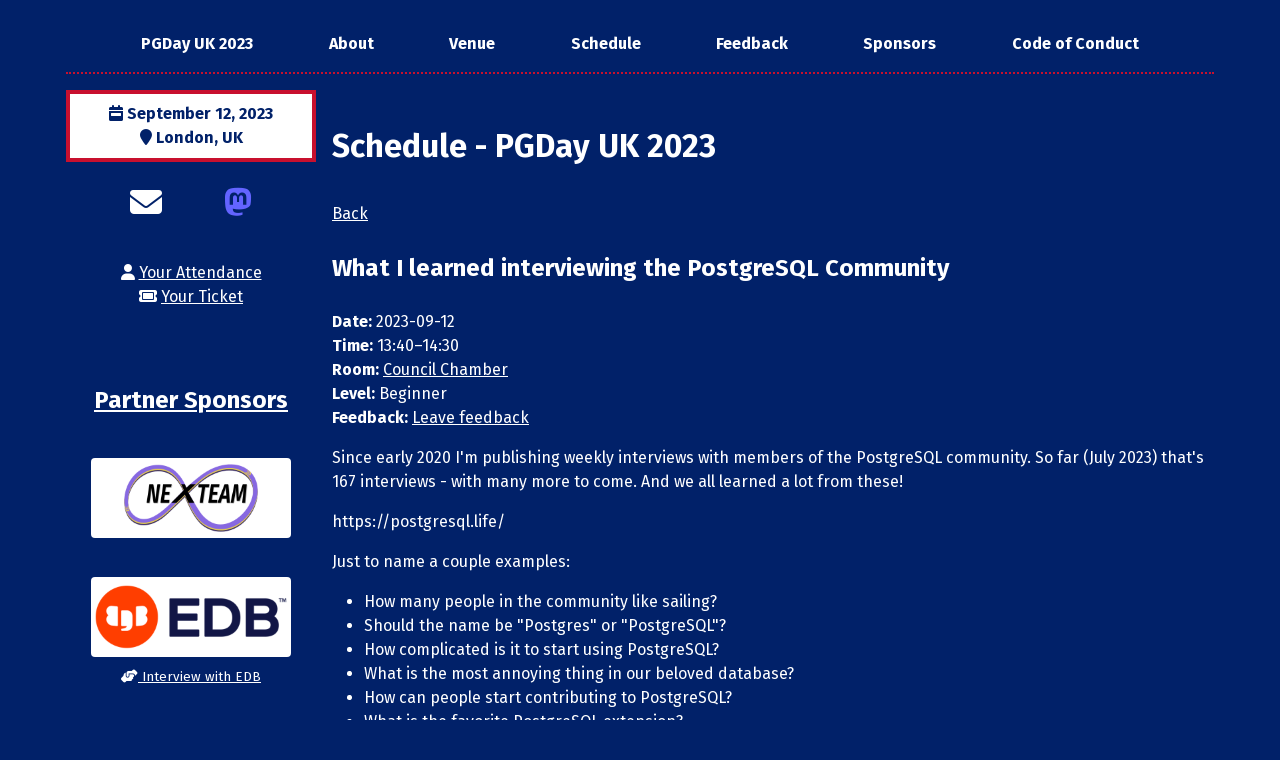

--- FILE ---
content_type: text/html; charset=utf-8
request_url: https://pgday.uk/events/pgdayuk2023/schedule/session/40-what-i-learned-interviewing-the-postgresql-community/
body_size: 10303
content:


<!DOCTYPE html>
<html lang="en">
  <head>
    <meta charset="utf-8">
    <meta name="viewport" content="width=device-width, initial-scale=1.0">
    <meta name="description" content="PGDay UK 2023">
    <meta name="author" content="PostgreSQL Europe">
    <title>Schedule - PGDay UK 2023 &mdash; PGDay UK 2023</title>

    <link rel="stylesheet" href="https://assets.postgresql.eu/font-awesome/fontawesome-free-6/css/all.css" crossorigin="anonymous">
    <link href='https://fonts.googleapis.com/css?family=Fira+Sans:400,700' rel='stylesheet' type='text/css'>
    <link href="https://2023.pgday.uk/static/f003b19/css/pgdayuk.css" rel="stylesheet" type="text/css">

    <!-- favicon -->
    <link rel="icon" type="image/png" href="https://2023.pgday.uk/static/f003b19/img/main_logo_2023.png" sizes="16x16">
    <link rel="icon" type="image/png" href="https://2023.pgday.uk/static/f003b19/img/main_logo_2023.png" sizes="32x32">
    <link rel="icon" type="image/png" href="https://2023.pgday.uk/static/f003b19/img/main_logo_2023.png" sizes="96x96">

    <meta property="og:title" content="PGDay UK 2023">
    <meta property="og:type" content="website">
    <meta property="og:url" content="https://2023.pgday.uk/">
    <meta property="og:description" content="What I learned interviewing the PostgreSQL Community" />
    <meta property="og:image" content="https://2023.pgday.uk/static/f003b19/img/ogp/generic.png">
    <meta property="og:image:secure_url" content="https://2023.pgday.uk/static/f003b19/img/ogp/generic.png">
    <meta property="og:image:type" content="image/png">
    <meta property="og:image:width" content="800">
    <meta property="og:image:height" content="419">
    <meta property="og:image:alt" content="PGDay UK – September 12, 2023">

    
  </head>

  <body>
    
    <div class="grid-wrapper">

      
      <nav class="main-nav">
        
        <a class="navconfname" href="https://2023.pgday.uk/"><span class="confname">PGDay UK 2023</span></a>

        <label class="hamburger" for="hamburger"><div><i class="fas fa-bars"></i></div></label>
        <input type="checkbox" id="hamburger">

        <ul>
          <li><a class="navconfnamemenu" href="https://2023.pgday.uk/"><span class="confname">PGDay UK 2023</span></a></li>
          <li><a href="https://2023.pgday.uk/about/">About</a></li>
          <li><a href="https://2023.pgday.uk/venue/">Venue</a></li>
          
          
          <li><a href="https://2023.pgday.uk/schedule/">Schedule</a></li>
          <li><a href="https://pgday.uk/events/pgdayuk2023/feedback/">Feedback</a></li>
          
          <li><a href="https://2023.pgday.uk/sponsors/">Sponsors</a></li>
          
          <li><a href="https://2023.pgday.uk/code-of-conduct/">Code of Conduct</a></li></ul>
      </nav>
      

      <div class="infobox">
        <ul>
          <li><i class="fas fa-calendar-week"></i> September 12, 2023</li>
          <li><i class="fas fa-map-marker"></i> London, UK</li>
        </ul>
      </div>

      <div class="social-media">
        <a class="sm-email" href="mailto:contact@pgday.uk"><i class="fa-solid fa-envelope"></i></a>
        <a class="sm-mastodon" href="https://fosstodon.org/@postgresuk" rel="me"><i class="fa-brands fa-mastodon"></i></a>
      </div>

      <div class="your-stuff">
        <ul>
          <li><i class="fa-solid fa-user"></i> <a href="https://pgday.uk/events/pgdayuk2023/register/self/">Your Attendance</a></li>
          <li><i class="fa-solid fa-ticket"></i> <a href="https://pgday.uk/events/pgdayuk2023/register/viewticket/">Your Ticket</a></li>
        </ul>
      </div>

      <div class="content" id="pgeubase">
        
<h1>Schedule<span class="confheader"> - PGDay UK 2023</span></h1>
<div class="sessionlistlink"><a href="../../">Back</a><br/></div>

<h2>What I learned interviewing the PostgreSQL Community</h2>
<p>
<b>Date:</b> 2023-09-12<br/>
<b>Time:</b> 13:40&ndash;14:30<br/>

<b>Room:</b> <a href="https://my.matterport.com/show/?m=YqBWFh6dVkJ">Council Chamber</a><br/>


<b>Level:</b> Beginner<br/>


<b>Feedback:</b> <a href="/events/pgdayuk2023/feedback/40/">Leave feedback</a><br/>

</p>

<p>
<p>Since early 2020 I'm publishing weekly interviews with members of the PostgreSQL community. So far (July 2023) that's 167 interviews - with many more to come. And we all learned a lot from these!</p>
<p>https://postgresql.life/</p>
<p>Just to name a couple examples:</p>
<ul>
<li>How many people in the community like sailing?</li>
<li>Should the name be "Postgres" or "PostgreSQL"?</li>
<li>How complicated is it to start using PostgreSQL?</li>
<li>What is the most annoying thing in our beloved database?</li>
<li>How can people start contributing to PostgreSQL?</li>
<li>What is the favorite PostgreSQL extension?</li>
<li>Which conferences are people visiting? And many more!</li>
</ul>
<p>The interview answers show some commonalities, but also show very different aspects - as example how people treat their development environments. This talk looks at the answers in the interviews and summarizes what the members of the community think, like and dislike. Statistics and quotes will round up the talk.</p>
</p>





<h2>Speaker</h2>

<b><a href="../../speaker/2-andreas-scherbaum/">Andreas Scherbaum</a></b><br/>




      </div>

      <aside class="sponsors-sidebar">
        
        <h1><a href="https://2023.pgday.uk/sponsors/#partner">Partner Sponsors</a></h1>
        
        <ul class="sponsor-Partner">
          <li>
            <a href="https://2023.pgday.uk/sponsors/#nexteam">
              <img src="https://2023.pgday.uk/static/f003b19/img/logos/nexteam.png" alt="Nexteam">
            </a>
            
          </li>
          
          
          <li>
            <a href="https://2023.pgday.uk/sponsors/#edb">
              <img src="https://2023.pgday.uk/static/f003b19/img/logos/edb.png" alt="EDB">
            </a>
            
            <br>
            <small>
              <a href="https://2023.pgday.uk/sponsor-interviews/edb/"><i class="fa-solid fa-handshake-angle"></i>&nbsp;Interview with EDB</a>
            </small>
            
          </li>
          
          
          <li>
            <a href="https://2023.pgday.uk/sponsors/#dbtune">
              <img src="https://2023.pgday.uk/static/f003b19/img/logos/dbtune.png" alt="DBTune">
            </a>
            
            <br>
            <small>
              <a href="https://2023.pgday.uk/sponsor-interviews/dbtune/"><i class="fa-solid fa-handshake-angle"></i>&nbsp;Interview with DBTune</a>
            </small>
            
          </li>
          
          
          <li>
            <a href="https://2023.pgday.uk/sponsors/#amazon-web-services">
              <img src="https://2023.pgday.uk/static/f003b19/img/logos/aws.png" alt="Amazon Web Services">
            </a>
            
          </li>
          
          
          <li>
            <a href="https://2023.pgday.uk/sponsors/#red-gate-software-limited">
              <img src="https://2023.pgday.uk/static/f003b19/img/logos/redgate.png" alt="Red Gate Software Limited">
            </a>
            
            <br>
            <small>
              <a href="https://2023.pgday.uk/sponsor-interviews/red-gate-software-limited/"><i class="fa-solid fa-handshake-angle"></i>&nbsp;Interview with Red Gate Software Limited</a>
            </small>
            
          </li>
          
          
          <li>
            <a href="https://2023.pgday.uk/sponsors/#quest">
              <img src="https://2023.pgday.uk/static/f003b19/img/logos/quest.png" alt="Quest">
            </a>
            
            <br>
            <small>
              <a href="https://2023.pgday.uk/sponsor-interviews/quest/"><i class="fa-solid fa-handshake-angle"></i>&nbsp;Interview with Quest</a>
            </small>
            
          </li>
          
          
          <li>
            <a href="https://2023.pgday.uk/sponsors/#havelsan">
              <img src="https://2023.pgday.uk/static/f003b19/img/logos/havelsan.png" alt="Havelsan">
            </a>
            
          </li>
          
          
          <li>
            <a href="https://2023.pgday.uk/sponsors/#fujitsu-enterprise-postgres">
              <img src="https://2023.pgday.uk/static/f003b19/img/logos/fujitsu.png" alt="Fujitsu Enterprise Postgres">
            </a>
            
            <br>
            <small>
              <a href="https://2023.pgday.uk/sponsor-interviews/fujitsu-enterprise-postgres/"><i class="fa-solid fa-handshake-angle"></i>&nbsp;Interview with Fujitsu Enterprise Postgres</a>
            </small>
            
          </li>
          
          
        </ul>
        
        <h1><a href="https://2023.pgday.uk/sponsors/#supporter">Supporter Sponsors</a></h1>
        
        <p><a href="https://2023.pgday.uk/sponsors/#supporter">Click here to see our Supporter sponsors.</a></p>
        
      </aside>

      <footer class="main-footer">
        <p><span class="confname">PGDay UK&nbsp;2023</span> is organised by <a href="https://2023.pgday.uk/organisation/">PostgreSQL&nbsp;Europe</a></p>

        <nav class="footer-nav">
          <ul>
            <li><a href="https://2023.pgday.uk/about/">About</a></li>
            <li><a href="https://2023.pgday.uk/code-of-conduct/">Code of Conduct</a></li>
            <li><a href="https://2023.pgday.uk/venue/">Venue</a></li>
            <li><a href="https://2023.pgday.uk/things-to-do/">Things to do in London</a></li>
            
            
            <li><a href="https://2023.pgday.uk/schedule/">Schedule</a></li>
            <li><a href="https://2023.pgday.uk/social/">Social Event</a></li>
            
            <li><a href="https://2023.pgday.uk/sponsors/">Sponsors</a></li>
            <li><a href="https://2023.pgday.uk/sponsor-interviews/">Sponsor Interviews</a></li>
            <li><a href="https://2023.pgday.uk/become-sponsor/">Become a Sponsor</a></li>
            <li><a href="https://2023.pgday.uk/organisation/">Organisation</a></li>
            <li><a href="https://2023.pgday.uk/contact/">Contact</a></li>
            <li><a href="https://2023.pgday.uk/covid-19/">COVID-19</a></li>
          </ul>
        </nav>

      </footer>
    </div> <!-- .grid-wrapper -->

    <script src="https://2023.pgday.uk/static/f003b19/js/pgdayuk.js"></script>
    
  </body>
</html>

--- FILE ---
content_type: text/css
request_url: https://2023.pgday.uk/static/f003b19/css/pgdayuk.css
body_size: 13449
content:
/* reset */
* {
	margin: 0;
	padding: 0;
	box-sizing: border-box;
}

h1, h2, h3, h4, h5, h6 {
	margin: 1em 0;
}

p, ul, ol, dl, section, article, aside {
	margin-bottom: 1rem;
	margin-top: 1rem;
}

ul, ol {
	padding-left: 2rem;
}

/* Custom styling */

:root {
	/* color definitions */
	--black: black;
	--blue: #012169;
	--red: #C8102E;
	--white: white;

	--facebook-blue: #3b5998;
	--twitter-blue: #1da1f2;
	--mastodon-purple: #6364ff;

	/* theme colors */
	--main-background-color: var(--blue);
	--main-text-color: var(--white);
	--main-link-color: var(--white);
	--main-footer-column-rule-color: var(--blue);
	--button-good-background-color: var(--white);
	--button-good-text-color: var(--blue);
	--button-good-border-color: var(--red);
	--button-bad-background-color: var(--red);
	--button-bad-text-color: var(--white);
	--button-bad-border-color: var(--black);
	--link-bad-text-color: var(--red);

	/* fonts */
	--sans: Fira Sans, -apple-system, BlinkMacSystemFont, "Segoe UI", Roboto, "Helvetica Neue",
			Arial, "Noto Sans", sans-serif, "Apple Color Emoji", "Segoe UI Emoji",
			"Segoe UI Symbol", "Noto Color Emoji";
}

.lining {
	font-variant-numeric: lining-nums;
}

.fa-asterisk.fine-print {
	vertical-align: super;
	font-size: xx-small;
}

html {
	background-color: var(--main-background-color);
	color: var(--main-text-color);
	font-family: var(--sans);
	font-size: larger;
	font-variant-numeric: oldstyle-nums;
	height: 100%;
	line-height: 1.5;
}

body {
	min-height: 100%;
	padding: 1rem;
}

a {
	color: var(--main-link-color);
}

img {
	border: 0.25rem solid var(--red);
}

.button {
	align-items: center;
	border-radius: 0.25rem;
	display: flex;
	text-decoration: none;
	padding: 0.25rem;
}

button.button {
	font-size: 1rem;
	padding: 0.25rem;
	cursor: pointer;
}

.button * {
	margin: 0.5rem;
}

.button:hover {
	text-decoration: underline;
}

.button-good {
	background-color: var(--button-good-background-color);
	border: 1px solid var(--button-good-border-color);
	color: var(--button-good-text-color);
}

.button-bad {
	background-color: var(--button-bad-background-color);
	border: 1px solid var(--button-bad-border-color);
	color: var(--button-bad-text-color);
}

.link-bad {
	color: var(--link-bad-text-color);
}

/***************/
/* PGEU styles */
/***************/

/* base.html */

.main-nav {
	background-color: var(--white-sheer);
	display: flex;
	flex-flow: row wrap;
	grid-area: nav;
	align-items: center;
	justify-content: space-between;
	overflow: hidden;
}

.main-nav .navconfname {
	white-space: nowrap;
}
.main-nav .navconfnamemenu {
	display: none;
}

.main-nav a {
	font-weight: bold;
	text-decoration: none;
}

.main-nav ul {
	align-content: center;
	display: none;
	flex-direction: column;
	flex-grow: 1;
	justify-content: space-evenly;
	list-style-type: none;
	margin: 0;
	padding: 0;
	text-align: right;
	width: 100%;
}

.main-nav label.hamburger {
	cursor: pointer;
	padding: 0.5rem;
}

.main-nav input#hamburger {
	display: none;
}

.main-nav input:checked ~ ul {
	display: inline-flex;
}

.infobox {
	background-color: var(--white);
	border: 0.25rem solid var(--red);
	color: var(--blue);
	font-weight: bold;
	grid-area: info;
	margin: 1rem 0;
	text-align: center;
}

.infobox ul {
	list-style: none;
	margin: 0;
	padding: 0.5rem 0;
}

.infobox hr {
	border: none;
	border-top: 1px solid black;
	margin: auto;
	width: 75%;
}

.infobox a, #registration-countdown a {
	color: inherit;
}

.your-stuff {
	grid-area: yourstuff;
	text-align: center;
	border: 1px solid var(--blue);
	margin: 1rem 0;
}

.your-stuff ul {
	list-style: none;
	padding: 0;
}

.your-stuff-hidden {
	grid-area: yourstuff;
}

.your-stuff-hidden ul {
	display: none;
}

.social-media {
	grid-area: socialmedia;
	display: flex;
	font-size: 2rem;
	border: 1px solid var(--blue);
	margin: 1rem 0;
	justify-content: space-evenly;
	gap: 1rem;
}

.content {
	grid-area: content;
}

.sponsors-sidebar {
	grid-area: sponsors;
	margin: 1rem 0;
	text-align: center;
}

.sponsors-sidebar ul {
	display: flex;
	flex-flow: column;
	justify-content: space-evenly;
	list-style: none;
	margin: 0;
	padding: 0;
}

.sponsors-sidebar li {
	padding: 1rem;
}

.sponsors-sidebar img {
	border: 0;
}

/* Set sizes on sponsor logos */
.sponsors-sidebar .sponsor-Partner img {
	width: 200px;
	height: 80px;
	object-fit: contain;
	background-color: var(--white);
	border-radius: 0.25rem;
}

.main-footer {
	grid-area: footer;
	margin: 1rem 0;
	text-align: center;
}

.main-footer .footer-nav {
	display: flex;
	flex-flow: row wrap;
	font-size: smaller;
	justify-content: center;
}

.main-footer .footer-nav ul {
	-webkit-columns: 150px 4;
	        columns: 150px 4;
	-webkit-column-rule: 1px solid var(--main-footer-column-rule-color);
	        column-rule: 1px solid var(--main-footer-column-rule-color);
	-webkit-column-gap: 1rem;
	        column-gap: 1rem;
	list-style-type: none;
	padding: 0;
	margin: 1rem;
}

/* index */

.banner {
	background-image: url('/static/img/london-eye.jpg');
	background-size: cover;
	background-repeat: no-repeat;
	background-position: center;
	color: var(--white);
	text-align: center;
	display: flex;
	flex-wrap: wrap;
	justify-content: space-evenly;
	gap: 1rem;
}

.banner h1 {
	margin-top: 1rem;
	width: 100%;
}

.banner img {
	border: 0;
}

.banner .title-location, .banner .title-dates {
	font-size: 1.5rem;
}

.banner .description {
	text-align: initial;
}

.banner-wrapper {
  background: #11457EC0;
  color: white;
  margin: 1rem;
  padding: 1rem;
  border: 2px solid var(--black);
  box-shadow: 0 0 2rem #ffffff80;
}

.banner-wrapper a {
	color: var(--white);
	font-weight: bold;
}

.banner-wrapper hr {
	border-color: var(--red);
}

.newsWrapper {
	border: 2px dotted var(--red);
	padding-left: 0.5rem;
}

.twitter-wrapper {
	margin-left: 0.5rem;
	margin-right: 0.5rem;
}

/* become-sponsor */

div#ataglancewrap {
	display: grid;
	grid-template-columns: auto 1fr 1fr;
}

div#ataglancewrap div {
	text-align: center;
}
div#ataglancewrap div.header {
	font-weight: bold;
}
div#ataglancewrap div.left {
	text-align: left;
}


/* sponsors */

.company-wrapper {
	display: inline-flex;
	flex-flow: row wrap;
	justify-content: space-evenly;
	text-align: center;
	width: 100%;
}
.company-wrapper div {
	margin: 1rem;
}
.company-wrapper div p {
	-webkit-hyphens: auto;
	    -ms-hyphens: auto;
	        hyphens: auto;
	margin-bottom: 0;
	text-align: justify;
	text-align-last: center;
}
.company-wrapper hr {
	display: none;
}

/* override the above for Partner */
.company-wrapper.Partner-sponsor {
	flex-flow: column nowrap;
}
.company-wrapper.Partner-sponsor div {
	border: 0.5rem solid var(--red);
	margin: 0 0 1rem;
	padding: 1rem;
}

/* override the above for Supporter */
.company-wrapper.Supporter-sponsor div {
	border: 1px solid var(--red);
	margin: 0 0 1rem;
	max-width: calc(225px + 4rem);
	min-width: calc(50% - 1rem);
	padding: 1rem;
}

.company-wrapper img {
	border: 0;
	max-width: 100%;
	background-color: var(--white);
	border-radius: 0.25rem;
}

/* Set sizes on sponsor logos */
.company-wrapper.Partner-sponsor img {
	width: 300px;
	height: 120px;
	object-fit: contain;
}

/* sponsor-faq */

dl#sponsor-faq dt {
	font-weight: bold;
}

dl#sponsor-faq dd {
	margin: 1rem auto 2rem 2rem;
}

/* venue */
.venue_booking_discount_code {
	font-style: italic;
	font-weight: bold;
}

/* begin registration.html */
@media (max-width: 768px) {
	.registration-levels tr {
		display: inline-grid;
		grid-template-columns: 2fr 1fr 1fr;
		width: 100%;
	}
	.registration-levels td:nth-of-type(3),
	.registration-levels th:not(:first-of-type) {
		text-align: center;
	}
	.registration-levels td:not(:nth-of-type(4)) {
		font-weight: bold;
	}
	.registration-levels td:nth-of-type(4) {
		font-style: italic;
		font-size: smaller;
	}
	.registration-levels th:nth-of-type(4) {
		display: none;
	}
	.registration-levels td:nth-of-type(4) {
		grid-column: span 3;
	}
	.registration-levels thead {
		border-bottom: 1px solid var(--black);
	}
	.registration-levels tr:not(:last-of-type) td:nth-of-type(4) {
		border-bottom: 1px solid var(--darkwhite);
	}
	.registration-levels .regcol strong {
		font-style: italic;
	}
}

table.registration-levels {
	min-width: 50%;
	margin: 1rem 0;
	border: 1px solid var(--red);
}
table.registration-levels thead {
	background-color: var(--red);
	color: var(--white);
	font-weight: bold;
	text-align: left;
}
table.registration-levels td, table.registration-levels th {
	padding: 0.25rem 0.5rem;
}
table.registration-levels td:nth-child(2), table.registration-levels th:nth-child(2) {
	text-align: center;
	white-space: nowrap;
}
table.registration-levels td:nth-child(3) {
	white-space: nowrap;
}
table.registration-levels th .fa-asterisk {
	color: inherit;
}

table.cancellation {
	min-width: 50%;
	margin: 1rem auto;
	border: 1px solid var(--red);
}
table.cancellation thead {
	background-color: var(--red);
	color: var(--white);
	font-weight: bold;
	text-align: left;
}
table.cancellation td, table.cancellation th {
	padding: 0.25rem 0.5rem;
}
table.cancellation td:nth-child(2), table.cancellation th:nth-child(2) {
	text-align: center;
}
/* end registration.html */

/* code-of-conduct */

.coc-points-of-contact li {
	margin-bottom: 0.5rem;
}

/* contact */

.social-media-links {
	list-style: none;
	padding: 0;
}

.social-media-links .fa-facebook {
	color: var(--facebook-blue);
}

.fa-twitter {
	color: var(--twitter-blue);
}

.fa-mastodon {
	color: var(--mastodon-purple);
}

/* organisation */

.org-member-list {
	display: inline-flex;
	flex-flow: row wrap;
	justify-content: center;
	margin: 1rem 0;
	width: 100%;
}

.org-member-list-caption {
	margin-top: 0;
	text-align: center;
}

.org-member {
	margin: 1rem;
	display: inline-grid;
	text-align: center;
	width: 100%;
}
.org-member-list.tight .org-member {
	margin: 0.5rem;
}

.org-member img {
	border-radius: 10%;
	margin: auto;
	height: 150px;
	width: 150px;
	object-fit: contain;
}

.org-member img:not([src$="unknown.svg"]) {
	background-color: var(--red);
}

.org-member .name {
	font-weight: bold;
}

.org-member .company {
	font-variant-numeric: lining-nums;
}

.org-member p {
	margin: 0;
}

/* sponsor and speaker interviews */

dl#sponsor-interview dt,
dl#speaker-interview dt
{
	color: var(--blue);
	font-size: 120%;
	font-weight: bold;
}

dl#sponsor-interview p.img {
	text-align: center;
}

dl#sponsor-interview img {
	border: 0;
	max-width: 200px;
}

.speaker-interviews {
	display: grid;
	grid-template-columns: repeat(auto-fit, minmax(175px, 1fr));
	justify-items: center;
}

.speaker-interviews .interview {
	margin: 1rem;
	display: inline-grid;
	text-align: center;
}

.speaker-interviews .interview .name {
	font-weight: bold;
}

#disclaimer {
	font-size: small;
	font-style: italic;
	padding-bottom: 2em;
}

img.speaker-photo {
	background-color: var(--blue);
	border-radius: 10%;
	width: 150px;
	height: 150px;
	object-fit: contain;
}

.videos {
	display: grid;
	grid-template-columns: repeat(auto-fit, minmax(320px, 1fr));
	grid-gap: 1rem;
	justify-items: center;
}

/*
@mixin for-phone-only           { @media (max-width:  599px) { @content; } }
@mixin for-tablet-portrait-up   { @media (min-width:  600px) { @content; } }
@mixin for-tablet-landscape-up  { @media (min-width:  900px) { @content; } }
@mixin for-desktop-up           { @media (min-width: 1200px) { @content; } }
@mixin for-big-desktop-up       { @media (min-width: 1800px) { @content; } }
 */

/* tablet-portrait and bigger */
@media (min-width: 600px) {
	.org-member {
		width: auto;
	}
}

/* tablet-landscape and bigger */
@media (min-width: 900px) {
	.main-nav {
		flex-flow: row nowrap;
	}

	.main-nav .conflogo {
		display: block;
	}

	.main-nav label.hamburger {
		display: none;
	}

	.main-nav ul {
		display: flex;
		flex-flow: row wrap;
	}

	.grid-wrapper {
		display: grid;
		grid-gap: 1rem;
		grid-template-areas:
			"nav			nav"
			"info			content"
			"socialmedia	content"
			"yourstuff		content"
			"sponsors		content"
			".				content"
			"footer			footer";
		grid-template-columns: 250px 1fr;
		margin: auto;
		max-width: calc(250px + (3 * 1rem) + 700px);
		padding: 1rem;
	}

	.infobox, .your-stuff, .social-media {
		margin: 0;
	}

	#news-and-twitter {
		display: grid;
		grid-template-columns: 1fr 1fr;
		grid-gap: 1rem;
	}

	.twitter-wrapper {
		margin: inherit;
	}
}

/* desktop and bigger */
@media (min-width: 1200px) {
	html {
		font-size: initial;
	}

	.grid-wrapper {
		max-width: 1180px;
	}

	.main-nav .navconfname {
		display: none;
	}
	.main-nav .navconfnamemenu {
		display: initial;
	}
	.main-nav ul {
		border-bottom: 2px dotted var(--red);
		padding-bottom: 1rem;
	}
}


/* import badge css from bootstrap */
.addopt-badge {
  --bs-badge-padding-x: 0.65em;
  --bs-badge-padding-y: 0.35em;
  --bs-badge-font-size: 0.75em;
  --bs-badge-font-weight: 700;
  --bs-badge-color: #fff;
  --bs-badge-border-radius: 0.375rem;
  display: inline-block;
  padding: var(--bs-badge-padding-y) var(--bs-badge-padding-x);
  font-size: var(--bs-badge-font-size);
  font-weight: var(--bs-badge-font-weight);
  line-height: 1;
  color: var(--bs-badge-color);
  text-align: center;
  white-space: nowrap;
  vertical-align: baseline;
  border-radius: var(--bs-badge-border-radius, 0);
}

.addopt-badge.badge-warning {
  color: #000 !important;
  background-color: RGBA(255, 193, 7, var(--bs-bg-opacity, 1)) !important;
}

.addopt-badge.badge-danger {
  color: #fff !important;
  background-color: RGBA(220, 53, 69, var(--bs-bg-opacity, 1)) !important;
}

/* Call for Papers form */

.pgeucfpform .form-control {
	width: 100%;
	padding: 0.5rem;
}


--- FILE ---
content_type: application/javascript; charset=UTF-8
request_url: https://2023.pgday.uk/static/f003b19/js/pgdayuk.js
body_size: 1128
content:
/*
 * Fetch the latest news for the frontpage
 */
async function update_frontpage_news(url) {
	let response = await fetch(url);
	let data = await response.json();

	let newsContainer = document.getElementById('newsContainer');

	data.forEach((n, i) => {
		if (i <= 5) {
			let article = document.createElement('article');
			article.className = 'newsWrapper';

			let link = document.createElement('a');
			link.href = n.url;
			link.innerText = n.title;

			let title = document.createElement('h1');
			title.className = 'newsTitle';
			title.appendChild(link);
			article.appendChild(title);

			let dateandbyline = document.createElement('p');
			dateandbyline.className = 'newsDateAndByline';
			dateandbyline.innerHTML = '<i class="far fa-clock"></i> <span class="newsDate"></span> <span class="newsByline">by <span class="newsAuthor"></span></span>';
			dateandbyline.querySelector('span.newsDate').textContent = n.datetime.split('T')[0];
			dateandbyline.querySelector('span.newsAuthor').textContent = n.authorname;
			article.appendChild(dateandbyline);

			let newstext = document.createElement('div');
			newstext.className = 'newsText';
			newstext.innerHTML = n.summary;
			article.appendChild(newstext);

			newsContainer.appendChild(article);
		}
	});
}
